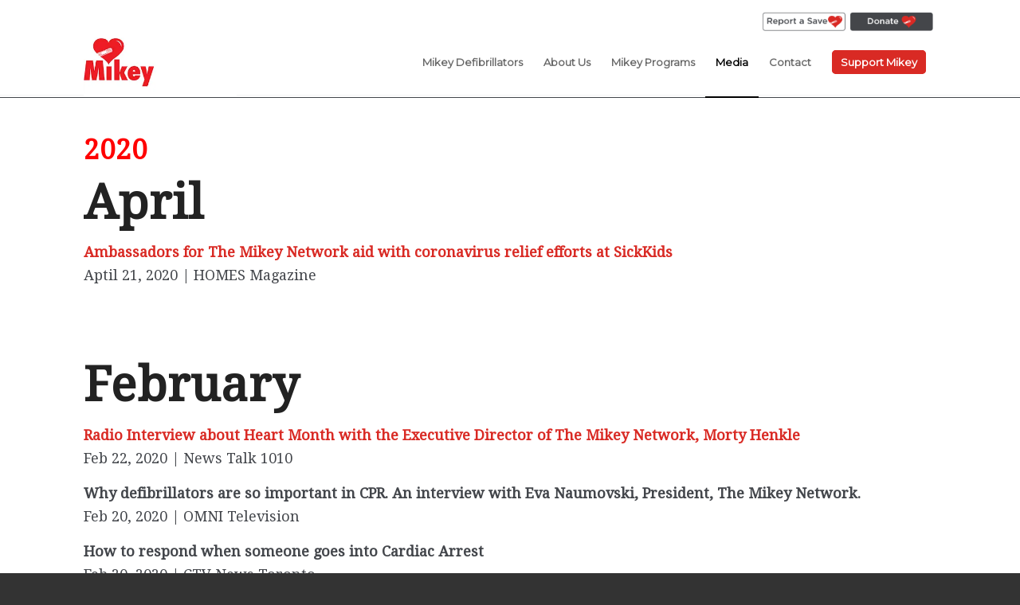

--- FILE ---
content_type: text/html; charset=UTF-8
request_url: https://mikeynetwork.com/newsroom/
body_size: 87253
content:
<!DOCTYPE html>
<html lang="en-US" xmlns:og="http://ogp.me/ns#" class="html_stretched responsive av-preloader-disabled  html_header_top html_logo_left html_main_nav_header html_menu_right html_slim html_header_sticky html_header_shrinking html_header_topbar_active html_mobile_menu_phone html_header_searchicon_disabled html_content_align_center html_header_unstick_top_disabled html_header_stretch_disabled html_elegant-blog html_modern-blog html_av-overlay-side html_av-overlay-side-classic html_av-submenu-noclone html_entry_id_4156 av-cookies-no-cookie-consent av-no-preview av-default-lightbox html_text_menu_active av-mobile-menu-switch-default">
<head>
<meta charset="UTF-8" />
<meta name="robots" content="index, follow" />


<!-- mobile setting -->
<meta name="viewport" content="width=device-width, initial-scale=1">

<!-- Scripts/CSS and wp_head hook -->
<title>Newsroom &#8211; The Mikey Network</title>
<meta name='robots' content='max-image-preview:large' />
<link rel='dns-prefetch' href='//widgetlogic.org' />
<link rel='dns-prefetch' href='//stats.wp.com' />
<link rel='dns-prefetch' href='//v0.wordpress.com' />
<link rel='dns-prefetch' href='//widgets.wp.com' />
<link rel='dns-prefetch' href='//s0.wp.com' />
<link rel='dns-prefetch' href='//0.gravatar.com' />
<link rel='dns-prefetch' href='//1.gravatar.com' />
<link rel='dns-prefetch' href='//2.gravatar.com' />
<link rel='dns-prefetch' href='//i0.wp.com' />
<link rel="alternate" type="application/rss+xml" title="The Mikey Network &raquo; Feed" href="https://mikeynetwork.com/feed/" />
<link rel="alternate" type="application/rss+xml" title="The Mikey Network &raquo; Comments Feed" href="https://mikeynetwork.com/comments/feed/" />
<link rel="alternate" type="application/rss+xml" title="The Mikey Network &raquo; Newsroom Comments Feed" href="https://mikeynetwork.com/newsroom/feed/" />

<!-- google webfont font replacement -->

			<script type='text/javascript'>

				(function() {

					/*	check if webfonts are disabled by user setting via cookie - or user must opt in.	*/
					var html = document.getElementsByTagName('html')[0];
					var cookie_check = html.className.indexOf('av-cookies-needs-opt-in') >= 0 || html.className.indexOf('av-cookies-can-opt-out') >= 0;
					var allow_continue = true;
					var silent_accept_cookie = html.className.indexOf('av-cookies-user-silent-accept') >= 0;

					if( cookie_check && ! silent_accept_cookie )
					{
						if( ! document.cookie.match(/aviaCookieConsent/) || html.className.indexOf('av-cookies-session-refused') >= 0 )
						{
							allow_continue = false;
						}
						else
						{
							if( ! document.cookie.match(/aviaPrivacyRefuseCookiesHideBar/) )
							{
								allow_continue = false;
							}
							else if( ! document.cookie.match(/aviaPrivacyEssentialCookiesEnabled/) )
							{
								allow_continue = false;
							}
							else if( document.cookie.match(/aviaPrivacyGoogleWebfontsDisabled/) )
							{
								allow_continue = false;
							}
						}
					}

					if( allow_continue )
					{
						var f = document.createElement('link');

						f.type 	= 'text/css';
						f.rel 	= 'stylesheet';
						f.href 	= 'https://fonts.googleapis.com/css?family=Droid+Serif%7CMontserrat&display=auto';
						f.id 	= 'avia-google-webfont';

						document.getElementsByTagName('head')[0].appendChild(f);
					}
				})();

			</script>
			<script type="text/javascript">
window._wpemojiSettings = {"baseUrl":"https:\/\/s.w.org\/images\/core\/emoji\/14.0.0\/72x72\/","ext":".png","svgUrl":"https:\/\/s.w.org\/images\/core\/emoji\/14.0.0\/svg\/","svgExt":".svg","source":{"concatemoji":"https:\/\/mikeynetwork.com\/wp-includes\/js\/wp-emoji-release.min.js?ver=6.2.8"}};
/*! This file is auto-generated */
!function(e,a,t){var n,r,o,i=a.createElement("canvas"),p=i.getContext&&i.getContext("2d");function s(e,t){p.clearRect(0,0,i.width,i.height),p.fillText(e,0,0);e=i.toDataURL();return p.clearRect(0,0,i.width,i.height),p.fillText(t,0,0),e===i.toDataURL()}function c(e){var t=a.createElement("script");t.src=e,t.defer=t.type="text/javascript",a.getElementsByTagName("head")[0].appendChild(t)}for(o=Array("flag","emoji"),t.supports={everything:!0,everythingExceptFlag:!0},r=0;r<o.length;r++)t.supports[o[r]]=function(e){if(p&&p.fillText)switch(p.textBaseline="top",p.font="600 32px Arial",e){case"flag":return s("\ud83c\udff3\ufe0f\u200d\u26a7\ufe0f","\ud83c\udff3\ufe0f\u200b\u26a7\ufe0f")?!1:!s("\ud83c\uddfa\ud83c\uddf3","\ud83c\uddfa\u200b\ud83c\uddf3")&&!s("\ud83c\udff4\udb40\udc67\udb40\udc62\udb40\udc65\udb40\udc6e\udb40\udc67\udb40\udc7f","\ud83c\udff4\u200b\udb40\udc67\u200b\udb40\udc62\u200b\udb40\udc65\u200b\udb40\udc6e\u200b\udb40\udc67\u200b\udb40\udc7f");case"emoji":return!s("\ud83e\udef1\ud83c\udffb\u200d\ud83e\udef2\ud83c\udfff","\ud83e\udef1\ud83c\udffb\u200b\ud83e\udef2\ud83c\udfff")}return!1}(o[r]),t.supports.everything=t.supports.everything&&t.supports[o[r]],"flag"!==o[r]&&(t.supports.everythingExceptFlag=t.supports.everythingExceptFlag&&t.supports[o[r]]);t.supports.everythingExceptFlag=t.supports.everythingExceptFlag&&!t.supports.flag,t.DOMReady=!1,t.readyCallback=function(){t.DOMReady=!0},t.supports.everything||(n=function(){t.readyCallback()},a.addEventListener?(a.addEventListener("DOMContentLoaded",n,!1),e.addEventListener("load",n,!1)):(e.attachEvent("onload",n),a.attachEvent("onreadystatechange",function(){"complete"===a.readyState&&t.readyCallback()})),(e=t.source||{}).concatemoji?c(e.concatemoji):e.wpemoji&&e.twemoji&&(c(e.twemoji),c(e.wpemoji)))}(window,document,window._wpemojiSettings);
</script>
<style type="text/css">
img.wp-smiley,
img.emoji {
	display: inline !important;
	border: none !important;
	box-shadow: none !important;
	height: 1em !important;
	width: 1em !important;
	margin: 0 0.07em !important;
	vertical-align: -0.1em !important;
	background: none !important;
	padding: 0 !important;
}
</style>
	<link rel='stylesheet' id='avia-grid-css' href='https://mikeynetwork.com/wp-content/themes/enfold/css/grid.css?ver=5.6.3' type='text/css' media='all' />
<link rel='stylesheet' id='avia-base-css' href='https://mikeynetwork.com/wp-content/themes/enfold/css/base.css?ver=5.6.3' type='text/css' media='all' />
<link rel='stylesheet' id='avia-layout-css' href='https://mikeynetwork.com/wp-content/themes/enfold/css/layout.css?ver=5.6.3' type='text/css' media='all' />
<link rel='stylesheet' id='avia-module-blog-css' href='https://mikeynetwork.com/wp-content/themes/enfold/config-templatebuilder/avia-shortcodes/blog/blog.css?ver=5.6.3' type='text/css' media='all' />
<link rel='stylesheet' id='avia-module-postslider-css' href='https://mikeynetwork.com/wp-content/themes/enfold/config-templatebuilder/avia-shortcodes/postslider/postslider.css?ver=5.6.3' type='text/css' media='all' />
<link rel='stylesheet' id='avia-module-button-css' href='https://mikeynetwork.com/wp-content/themes/enfold/config-templatebuilder/avia-shortcodes/buttons/buttons.css?ver=5.6.3' type='text/css' media='all' />
<link rel='stylesheet' id='avia-module-comments-css' href='https://mikeynetwork.com/wp-content/themes/enfold/config-templatebuilder/avia-shortcodes/comments/comments.css?ver=5.6.3' type='text/css' media='all' />
<link rel='stylesheet' id='avia-module-slideshow-css' href='https://mikeynetwork.com/wp-content/themes/enfold/config-templatebuilder/avia-shortcodes/slideshow/slideshow.css?ver=5.6.3' type='text/css' media='all' />
<link rel='stylesheet' id='avia-module-gallery-css' href='https://mikeynetwork.com/wp-content/themes/enfold/config-templatebuilder/avia-shortcodes/gallery/gallery.css?ver=5.6.3' type='text/css' media='all' />
<link rel='stylesheet' id='avia-module-gridrow-css' href='https://mikeynetwork.com/wp-content/themes/enfold/config-templatebuilder/avia-shortcodes/grid_row/grid_row.css?ver=5.6.3' type='text/css' media='all' />
<link rel='stylesheet' id='avia-module-heading-css' href='https://mikeynetwork.com/wp-content/themes/enfold/config-templatebuilder/avia-shortcodes/heading/heading.css?ver=5.6.3' type='text/css' media='all' />
<link rel='stylesheet' id='avia-module-image-css' href='https://mikeynetwork.com/wp-content/themes/enfold/config-templatebuilder/avia-shortcodes/image/image.css?ver=5.6.3' type='text/css' media='all' />
<link rel='stylesheet' id='avia-module-numbers-css' href='https://mikeynetwork.com/wp-content/themes/enfold/config-templatebuilder/avia-shortcodes/numbers/numbers.css?ver=5.6.3' type='text/css' media='all' />
<link rel='stylesheet' id='avia-module-social-css' href='https://mikeynetwork.com/wp-content/themes/enfold/config-templatebuilder/avia-shortcodes/social_share/social_share.css?ver=5.6.3' type='text/css' media='all' />
<link rel='stylesheet' id='avia-module-tabs-css' href='https://mikeynetwork.com/wp-content/themes/enfold/config-templatebuilder/avia-shortcodes/tabs/tabs.css?ver=5.6.3' type='text/css' media='all' />
<link rel='stylesheet' id='avia-module-testimonials-css' href='https://mikeynetwork.com/wp-content/themes/enfold/config-templatebuilder/avia-shortcodes/testimonials/testimonials.css?ver=5.6.3' type='text/css' media='all' />
<link rel='stylesheet' id='avia-module-video-css' href='https://mikeynetwork.com/wp-content/themes/enfold/config-templatebuilder/avia-shortcodes/video/video.css?ver=5.6.3' type='text/css' media='all' />
<link rel='stylesheet' id='wp-block-library-css' href='https://mikeynetwork.com/wp-includes/css/dist/block-library/style.min.css?ver=6.2.8' type='text/css' media='all' />
<style id='wp-block-library-inline-css' type='text/css'>
.has-text-align-justify{text-align:justify;}
</style>
<link rel='stylesheet' id='block-widget-css' href='https://mikeynetwork.com/wp-content/plugins/widget-logic/block_widget/css/widget.css?ver=1725529798' type='text/css' media='all' />
<style id='global-styles-inline-css' type='text/css'>
body{--wp--preset--color--black: #000000;--wp--preset--color--cyan-bluish-gray: #abb8c3;--wp--preset--color--white: #ffffff;--wp--preset--color--pale-pink: #f78da7;--wp--preset--color--vivid-red: #cf2e2e;--wp--preset--color--luminous-vivid-orange: #ff6900;--wp--preset--color--luminous-vivid-amber: #fcb900;--wp--preset--color--light-green-cyan: #7bdcb5;--wp--preset--color--vivid-green-cyan: #00d084;--wp--preset--color--pale-cyan-blue: #8ed1fc;--wp--preset--color--vivid-cyan-blue: #0693e3;--wp--preset--color--vivid-purple: #9b51e0;--wp--preset--color--metallic-red: #b02b2c;--wp--preset--color--maximum-yellow-red: #edae44;--wp--preset--color--yellow-sun: #eeee22;--wp--preset--color--palm-leaf: #83a846;--wp--preset--color--aero: #7bb0e7;--wp--preset--color--old-lavender: #745f7e;--wp--preset--color--steel-teal: #5f8789;--wp--preset--color--raspberry-pink: #d65799;--wp--preset--color--medium-turquoise: #4ecac2;--wp--preset--gradient--vivid-cyan-blue-to-vivid-purple: linear-gradient(135deg,rgba(6,147,227,1) 0%,rgb(155,81,224) 100%);--wp--preset--gradient--light-green-cyan-to-vivid-green-cyan: linear-gradient(135deg,rgb(122,220,180) 0%,rgb(0,208,130) 100%);--wp--preset--gradient--luminous-vivid-amber-to-luminous-vivid-orange: linear-gradient(135deg,rgba(252,185,0,1) 0%,rgba(255,105,0,1) 100%);--wp--preset--gradient--luminous-vivid-orange-to-vivid-red: linear-gradient(135deg,rgba(255,105,0,1) 0%,rgb(207,46,46) 100%);--wp--preset--gradient--very-light-gray-to-cyan-bluish-gray: linear-gradient(135deg,rgb(238,238,238) 0%,rgb(169,184,195) 100%);--wp--preset--gradient--cool-to-warm-spectrum: linear-gradient(135deg,rgb(74,234,220) 0%,rgb(151,120,209) 20%,rgb(207,42,186) 40%,rgb(238,44,130) 60%,rgb(251,105,98) 80%,rgb(254,248,76) 100%);--wp--preset--gradient--blush-light-purple: linear-gradient(135deg,rgb(255,206,236) 0%,rgb(152,150,240) 100%);--wp--preset--gradient--blush-bordeaux: linear-gradient(135deg,rgb(254,205,165) 0%,rgb(254,45,45) 50%,rgb(107,0,62) 100%);--wp--preset--gradient--luminous-dusk: linear-gradient(135deg,rgb(255,203,112) 0%,rgb(199,81,192) 50%,rgb(65,88,208) 100%);--wp--preset--gradient--pale-ocean: linear-gradient(135deg,rgb(255,245,203) 0%,rgb(182,227,212) 50%,rgb(51,167,181) 100%);--wp--preset--gradient--electric-grass: linear-gradient(135deg,rgb(202,248,128) 0%,rgb(113,206,126) 100%);--wp--preset--gradient--midnight: linear-gradient(135deg,rgb(2,3,129) 0%,rgb(40,116,252) 100%);--wp--preset--duotone--dark-grayscale: url('#wp-duotone-dark-grayscale');--wp--preset--duotone--grayscale: url('#wp-duotone-grayscale');--wp--preset--duotone--purple-yellow: url('#wp-duotone-purple-yellow');--wp--preset--duotone--blue-red: url('#wp-duotone-blue-red');--wp--preset--duotone--midnight: url('#wp-duotone-midnight');--wp--preset--duotone--magenta-yellow: url('#wp-duotone-magenta-yellow');--wp--preset--duotone--purple-green: url('#wp-duotone-purple-green');--wp--preset--duotone--blue-orange: url('#wp-duotone-blue-orange');--wp--preset--font-size--small: 1rem;--wp--preset--font-size--medium: 1.125rem;--wp--preset--font-size--large: 1.75rem;--wp--preset--font-size--x-large: clamp(1.75rem, 3vw, 2.25rem);--wp--preset--spacing--20: 0.44rem;--wp--preset--spacing--30: 0.67rem;--wp--preset--spacing--40: 1rem;--wp--preset--spacing--50: 1.5rem;--wp--preset--spacing--60: 2.25rem;--wp--preset--spacing--70: 3.38rem;--wp--preset--spacing--80: 5.06rem;--wp--preset--shadow--natural: 6px 6px 9px rgba(0, 0, 0, 0.2);--wp--preset--shadow--deep: 12px 12px 50px rgba(0, 0, 0, 0.4);--wp--preset--shadow--sharp: 6px 6px 0px rgba(0, 0, 0, 0.2);--wp--preset--shadow--outlined: 6px 6px 0px -3px rgba(255, 255, 255, 1), 6px 6px rgba(0, 0, 0, 1);--wp--preset--shadow--crisp: 6px 6px 0px rgba(0, 0, 0, 1);}body { margin: 0;--wp--style--global--content-size: 800px;--wp--style--global--wide-size: 1130px; }.wp-site-blocks > .alignleft { float: left; margin-right: 2em; }.wp-site-blocks > .alignright { float: right; margin-left: 2em; }.wp-site-blocks > .aligncenter { justify-content: center; margin-left: auto; margin-right: auto; }:where(.is-layout-flex){gap: 0.5em;}body .is-layout-flow > .alignleft{float: left;margin-inline-start: 0;margin-inline-end: 2em;}body .is-layout-flow > .alignright{float: right;margin-inline-start: 2em;margin-inline-end: 0;}body .is-layout-flow > .aligncenter{margin-left: auto !important;margin-right: auto !important;}body .is-layout-constrained > .alignleft{float: left;margin-inline-start: 0;margin-inline-end: 2em;}body .is-layout-constrained > .alignright{float: right;margin-inline-start: 2em;margin-inline-end: 0;}body .is-layout-constrained > .aligncenter{margin-left: auto !important;margin-right: auto !important;}body .is-layout-constrained > :where(:not(.alignleft):not(.alignright):not(.alignfull)){max-width: var(--wp--style--global--content-size);margin-left: auto !important;margin-right: auto !important;}body .is-layout-constrained > .alignwide{max-width: var(--wp--style--global--wide-size);}body .is-layout-flex{display: flex;}body .is-layout-flex{flex-wrap: wrap;align-items: center;}body .is-layout-flex > *{margin: 0;}body{padding-top: 0px;padding-right: 0px;padding-bottom: 0px;padding-left: 0px;}a:where(:not(.wp-element-button)){text-decoration: underline;}.wp-element-button, .wp-block-button__link{background-color: #32373c;border-width: 0;color: #fff;font-family: inherit;font-size: inherit;line-height: inherit;padding: calc(0.667em + 2px) calc(1.333em + 2px);text-decoration: none;}.has-black-color{color: var(--wp--preset--color--black) !important;}.has-cyan-bluish-gray-color{color: var(--wp--preset--color--cyan-bluish-gray) !important;}.has-white-color{color: var(--wp--preset--color--white) !important;}.has-pale-pink-color{color: var(--wp--preset--color--pale-pink) !important;}.has-vivid-red-color{color: var(--wp--preset--color--vivid-red) !important;}.has-luminous-vivid-orange-color{color: var(--wp--preset--color--luminous-vivid-orange) !important;}.has-luminous-vivid-amber-color{color: var(--wp--preset--color--luminous-vivid-amber) !important;}.has-light-green-cyan-color{color: var(--wp--preset--color--light-green-cyan) !important;}.has-vivid-green-cyan-color{color: var(--wp--preset--color--vivid-green-cyan) !important;}.has-pale-cyan-blue-color{color: var(--wp--preset--color--pale-cyan-blue) !important;}.has-vivid-cyan-blue-color{color: var(--wp--preset--color--vivid-cyan-blue) !important;}.has-vivid-purple-color{color: var(--wp--preset--color--vivid-purple) !important;}.has-metallic-red-color{color: var(--wp--preset--color--metallic-red) !important;}.has-maximum-yellow-red-color{color: var(--wp--preset--color--maximum-yellow-red) !important;}.has-yellow-sun-color{color: var(--wp--preset--color--yellow-sun) !important;}.has-palm-leaf-color{color: var(--wp--preset--color--palm-leaf) !important;}.has-aero-color{color: var(--wp--preset--color--aero) !important;}.has-old-lavender-color{color: var(--wp--preset--color--old-lavender) !important;}.has-steel-teal-color{color: var(--wp--preset--color--steel-teal) !important;}.has-raspberry-pink-color{color: var(--wp--preset--color--raspberry-pink) !important;}.has-medium-turquoise-color{color: var(--wp--preset--color--medium-turquoise) !important;}.has-black-background-color{background-color: var(--wp--preset--color--black) !important;}.has-cyan-bluish-gray-background-color{background-color: var(--wp--preset--color--cyan-bluish-gray) !important;}.has-white-background-color{background-color: var(--wp--preset--color--white) !important;}.has-pale-pink-background-color{background-color: var(--wp--preset--color--pale-pink) !important;}.has-vivid-red-background-color{background-color: var(--wp--preset--color--vivid-red) !important;}.has-luminous-vivid-orange-background-color{background-color: var(--wp--preset--color--luminous-vivid-orange) !important;}.has-luminous-vivid-amber-background-color{background-color: var(--wp--preset--color--luminous-vivid-amber) !important;}.has-light-green-cyan-background-color{background-color: var(--wp--preset--color--light-green-cyan) !important;}.has-vivid-green-cyan-background-color{background-color: var(--wp--preset--color--vivid-green-cyan) !important;}.has-pale-cyan-blue-background-color{background-color: var(--wp--preset--color--pale-cyan-blue) !important;}.has-vivid-cyan-blue-background-color{background-color: var(--wp--preset--color--vivid-cyan-blue) !important;}.has-vivid-purple-background-color{background-color: var(--wp--preset--color--vivid-purple) !important;}.has-metallic-red-background-color{background-color: var(--wp--preset--color--metallic-red) !important;}.has-maximum-yellow-red-background-color{background-color: var(--wp--preset--color--maximum-yellow-red) !important;}.has-yellow-sun-background-color{background-color: var(--wp--preset--color--yellow-sun) !important;}.has-palm-leaf-background-color{background-color: var(--wp--preset--color--palm-leaf) !important;}.has-aero-background-color{background-color: var(--wp--preset--color--aero) !important;}.has-old-lavender-background-color{background-color: var(--wp--preset--color--old-lavender) !important;}.has-steel-teal-background-color{background-color: var(--wp--preset--color--steel-teal) !important;}.has-raspberry-pink-background-color{background-color: var(--wp--preset--color--raspberry-pink) !important;}.has-medium-turquoise-background-color{background-color: var(--wp--preset--color--medium-turquoise) !important;}.has-black-border-color{border-color: var(--wp--preset--color--black) !important;}.has-cyan-bluish-gray-border-color{border-color: var(--wp--preset--color--cyan-bluish-gray) !important;}.has-white-border-color{border-color: var(--wp--preset--color--white) !important;}.has-pale-pink-border-color{border-color: var(--wp--preset--color--pale-pink) !important;}.has-vivid-red-border-color{border-color: var(--wp--preset--color--vivid-red) !important;}.has-luminous-vivid-orange-border-color{border-color: var(--wp--preset--color--luminous-vivid-orange) !important;}.has-luminous-vivid-amber-border-color{border-color: var(--wp--preset--color--luminous-vivid-amber) !important;}.has-light-green-cyan-border-color{border-color: var(--wp--preset--color--light-green-cyan) !important;}.has-vivid-green-cyan-border-color{border-color: var(--wp--preset--color--vivid-green-cyan) !important;}.has-pale-cyan-blue-border-color{border-color: var(--wp--preset--color--pale-cyan-blue) !important;}.has-vivid-cyan-blue-border-color{border-color: var(--wp--preset--color--vivid-cyan-blue) !important;}.has-vivid-purple-border-color{border-color: var(--wp--preset--color--vivid-purple) !important;}.has-metallic-red-border-color{border-color: var(--wp--preset--color--metallic-red) !important;}.has-maximum-yellow-red-border-color{border-color: var(--wp--preset--color--maximum-yellow-red) !important;}.has-yellow-sun-border-color{border-color: var(--wp--preset--color--yellow-sun) !important;}.has-palm-leaf-border-color{border-color: var(--wp--preset--color--palm-leaf) !important;}.has-aero-border-color{border-color: var(--wp--preset--color--aero) !important;}.has-old-lavender-border-color{border-color: var(--wp--preset--color--old-lavender) !important;}.has-steel-teal-border-color{border-color: var(--wp--preset--color--steel-teal) !important;}.has-raspberry-pink-border-color{border-color: var(--wp--preset--color--raspberry-pink) !important;}.has-medium-turquoise-border-color{border-color: var(--wp--preset--color--medium-turquoise) !important;}.has-vivid-cyan-blue-to-vivid-purple-gradient-background{background: var(--wp--preset--gradient--vivid-cyan-blue-to-vivid-purple) !important;}.has-light-green-cyan-to-vivid-green-cyan-gradient-background{background: var(--wp--preset--gradient--light-green-cyan-to-vivid-green-cyan) !important;}.has-luminous-vivid-amber-to-luminous-vivid-orange-gradient-background{background: var(--wp--preset--gradient--luminous-vivid-amber-to-luminous-vivid-orange) !important;}.has-luminous-vivid-orange-to-vivid-red-gradient-background{background: var(--wp--preset--gradient--luminous-vivid-orange-to-vivid-red) !important;}.has-very-light-gray-to-cyan-bluish-gray-gradient-background{background: var(--wp--preset--gradient--very-light-gray-to-cyan-bluish-gray) !important;}.has-cool-to-warm-spectrum-gradient-background{background: var(--wp--preset--gradient--cool-to-warm-spectrum) !important;}.has-blush-light-purple-gradient-background{background: var(--wp--preset--gradient--blush-light-purple) !important;}.has-blush-bordeaux-gradient-background{background: var(--wp--preset--gradient--blush-bordeaux) !important;}.has-luminous-dusk-gradient-background{background: var(--wp--preset--gradient--luminous-dusk) !important;}.has-pale-ocean-gradient-background{background: var(--wp--preset--gradient--pale-ocean) !important;}.has-electric-grass-gradient-background{background: var(--wp--preset--gradient--electric-grass) !important;}.has-midnight-gradient-background{background: var(--wp--preset--gradient--midnight) !important;}.has-small-font-size{font-size: var(--wp--preset--font-size--small) !important;}.has-medium-font-size{font-size: var(--wp--preset--font-size--medium) !important;}.has-large-font-size{font-size: var(--wp--preset--font-size--large) !important;}.has-x-large-font-size{font-size: var(--wp--preset--font-size--x-large) !important;}
.wp-block-navigation a:where(:not(.wp-element-button)){color: inherit;}
:where(.wp-block-columns.is-layout-flex){gap: 2em;}
.wp-block-pullquote{font-size: 1.5em;line-height: 1.6;}
</style>
<link rel='stylesheet' id='avia-scs-css' href='https://mikeynetwork.com/wp-content/themes/enfold/css/shortcodes.css?ver=5.6.3' type='text/css' media='all' />
<link rel='stylesheet' id='avia-fold-unfold-css' href='https://mikeynetwork.com/wp-content/themes/enfold/css/avia-snippet-fold-unfold.css?ver=5.6.3' type='text/css' media='all' />
<link rel='stylesheet' id='avia-popup-css-css' href='https://mikeynetwork.com/wp-content/themes/enfold/js/aviapopup/magnific-popup.min.css?ver=5.6.3' type='text/css' media='screen' />
<link rel='stylesheet' id='avia-lightbox-css' href='https://mikeynetwork.com/wp-content/themes/enfold/css/avia-snippet-lightbox.css?ver=5.6.3' type='text/css' media='screen' />
<link rel='stylesheet' id='avia-widget-css-css' href='https://mikeynetwork.com/wp-content/themes/enfold/css/avia-snippet-widget.css?ver=5.6.3' type='text/css' media='screen' />
<link rel='stylesheet' id='avia-dynamic-css' href='https://mikeynetwork.com/wp-content/uploads/dynamic_avia/mikey112021.css?ver=682de9a831b4c' type='text/css' media='all' />
<link rel='stylesheet' id='avia-custom-css' href='https://mikeynetwork.com/wp-content/themes/enfold/css/custom.css?ver=5.6.3' type='text/css' media='all' />
<link rel='stylesheet' id='avia-style-css' href='https://mikeynetwork.com/wp-content/themes/mikey-2021/style.css?ver=5.6.3' type='text/css' media='all' />
<style id='akismet-widget-style-inline-css' type='text/css'>

			.a-stats {
				--akismet-color-mid-green: #357b49;
				--akismet-color-white: #fff;
				--akismet-color-light-grey: #f6f7f7;

				max-width: 350px;
				width: auto;
			}

			.a-stats * {
				all: unset;
				box-sizing: border-box;
			}

			.a-stats strong {
				font-weight: 600;
			}

			.a-stats a.a-stats__link,
			.a-stats a.a-stats__link:visited,
			.a-stats a.a-stats__link:active {
				background: var(--akismet-color-mid-green);
				border: none;
				box-shadow: none;
				border-radius: 8px;
				color: var(--akismet-color-white);
				cursor: pointer;
				display: block;
				font-family: -apple-system, BlinkMacSystemFont, 'Segoe UI', 'Roboto', 'Oxygen-Sans', 'Ubuntu', 'Cantarell', 'Helvetica Neue', sans-serif;
				font-weight: 500;
				padding: 12px;
				text-align: center;
				text-decoration: none;
				transition: all 0.2s ease;
			}

			/* Extra specificity to deal with TwentyTwentyOne focus style */
			.widget .a-stats a.a-stats__link:focus {
				background: var(--akismet-color-mid-green);
				color: var(--akismet-color-white);
				text-decoration: none;
			}

			.a-stats a.a-stats__link:hover {
				filter: brightness(110%);
				box-shadow: 0 4px 12px rgba(0, 0, 0, 0.06), 0 0 2px rgba(0, 0, 0, 0.16);
			}

			.a-stats .count {
				color: var(--akismet-color-white);
				display: block;
				font-size: 1.5em;
				line-height: 1.4;
				padding: 0 13px;
				white-space: nowrap;
			}
		
</style>
<link rel='stylesheet' id='tablepress-default-css' href='https://mikeynetwork.com/wp-content/tablepress-combined.min.css?ver=32' type='text/css' media='all' />
<link rel='stylesheet' id='avia-gravity-css' href='https://mikeynetwork.com/wp-content/themes/enfold/config-gravityforms/gravity-mod.css?ver=5.6.3' type='text/css' media='screen' />
<link rel='stylesheet' id='jetpack_css-css' href='https://mikeynetwork.com/wp-content/plugins/jetpack/css/jetpack.css?ver=12.8.2' type='text/css' media='all' />
<script type='text/javascript' src='https://mikeynetwork.com/wp-includes/js/jquery/jquery.min.js?ver=3.6.4' id='jquery-core-js'></script>
<script type='text/javascript' src='https://mikeynetwork.com/wp-includes/js/jquery/jquery-migrate.min.js?ver=3.4.0' id='jquery-migrate-js'></script>
<script type='text/javascript' src='https://mikeynetwork.com/wp-content/themes/enfold/js/avia-js.js?ver=5.6.3' id='avia-js-js'></script>
<script type='text/javascript' src='https://mikeynetwork.com/wp-content/themes/enfold/js/avia-compat.js?ver=5.6.3' id='avia-compat-js'></script>
<link rel="https://api.w.org/" href="https://mikeynetwork.com/wp-json/" /><link rel="alternate" type="application/json" href="https://mikeynetwork.com/wp-json/wp/v2/pages/4156" /><link rel="EditURI" type="application/rsd+xml" title="RSD" href="https://mikeynetwork.com/xmlrpc.php?rsd" />
<link rel="wlwmanifest" type="application/wlwmanifest+xml" href="https://mikeynetwork.com/wp-includes/wlwmanifest.xml" />
<meta name="generator" content="WordPress 6.2.8" />
<link rel="canonical" href="https://mikeynetwork.com/newsroom/" />
<link rel='shortlink' href='https://wp.me/P99NUi-152' />
<link rel="alternate" type="application/json+oembed" href="https://mikeynetwork.com/wp-json/oembed/1.0/embed?url=https%3A%2F%2Fmikeynetwork.com%2Fnewsroom%2F" />
<link rel="alternate" type="text/xml+oembed" href="https://mikeynetwork.com/wp-json/oembed/1.0/embed?url=https%3A%2F%2Fmikeynetwork.com%2Fnewsroom%2F&#038;format=xml" />
	<style>img#wpstats{display:none}</style>
		<link rel="profile" href="http://gmpg.org/xfn/11" />
<link rel="alternate" type="application/rss+xml" title="The Mikey Network RSS2 Feed" href="https://mikeynetwork.com/feed/" />
<link rel="pingback" href="https://mikeynetwork.com/xmlrpc.php" />
<!--[if lt IE 9]><script src="https://mikeynetwork.com/wp-content/themes/enfold/js/html5shiv.js"></script><![endif]-->
<link rel="icon" href="https://mikeynetwork.com/wp-content/uploads/2012/05/Mikey-Logo-square.png" type="image/png">
<meta property="og:title" content="Newsroom" />
<meta property="og:site_name" content="The Mikey Network" />
<meta property="og:description" content="2020 April Ambassadors for The Mikey Network aid with coronavirus relief efforts at SickKids Aptil 21, 2020 | HOMES Magazine February Radio Interview about Heart Month with the Executive Director of The Mikey Network, Morty Henkle Feb 22, 2020 | News T..." />
<meta property="og:type" content="article" />
<meta property="og:url" content="https://mikeynetwork.com/newsroom/" />
<meta property="og:image" content="https://mikeynetwork.com/wp-content/uploads/2014/02/mikey-logo.jpg" />

<!-- Jetpack Open Graph Tags -->
<meta property="og:type" content="article" />
<meta property="og:title" content="Newsroom" />
<meta property="og:url" content="https://mikeynetwork.com/newsroom/" />
<meta property="og:description" content="2020 April Ambassadors for The Mikey Network aid with coronavirus relief efforts at SickKids Aptil 21, 2020 | HOMES Magazine February Radio Interview about Heart Month with the Executive Director o…" />
<meta property="article:published_time" content="2014-06-12T16:44:36+00:00" />
<meta property="article:modified_time" content="2021-11-08T22:09:47+00:00" />
<meta property="og:site_name" content="The Mikey Network" />
<meta property="og:image" content="https://s0.wp.com/i/blank.jpg" />
<meta property="og:image:alt" content="" />
<meta property="og:locale" content="en_US" />
<meta name="twitter:text:title" content="Newsroom" />
<meta name="twitter:card" content="summary" />

<!-- End Jetpack Open Graph Tags -->
<style type="text/css" id="wp-custom-css">div#homepagebannerid {
    height: auto;
    min-height: 100vh !important;
    background-position: top !important;
    background-size: cover !important;
}

@media (min-width: 990px) and (max-width: 1367px) {
.avia-section.av-m3q7jz5j-813ff6432ef2da70f413276696d98324{
	
	background-position: 37% 0%;
	}
}

.hero-full-bg {
  background-size: cover !important;
  background-repeat: no-repeat !important;
  background-position: center center !important;
  width: 100vw;
  margin-left: calc(-50vw + 50%);
  padding: 100px 0;
}</style><style type="text/css">
		@font-face {font-family: 'entypo-fontello'; font-weight: normal; font-style: normal; font-display: auto;
		src: url('https://mikeynetwork.com/wp-content/themes/enfold/config-templatebuilder/avia-template-builder/assets/fonts/entypo-fontello.woff2') format('woff2'),
		url('https://mikeynetwork.com/wp-content/themes/enfold/config-templatebuilder/avia-template-builder/assets/fonts/entypo-fontello.woff') format('woff'),
		url('https://mikeynetwork.com/wp-content/themes/enfold/config-templatebuilder/avia-template-builder/assets/fonts/entypo-fontello.ttf') format('truetype'),
		url('https://mikeynetwork.com/wp-content/themes/enfold/config-templatebuilder/avia-template-builder/assets/fonts/entypo-fontello.svg#entypo-fontello') format('svg'),
		url('https://mikeynetwork.com/wp-content/themes/enfold/config-templatebuilder/avia-template-builder/assets/fonts/entypo-fontello.eot'),
		url('https://mikeynetwork.com/wp-content/themes/enfold/config-templatebuilder/avia-template-builder/assets/fonts/entypo-fontello.eot?#iefix') format('embedded-opentype');
		} #top .avia-font-entypo-fontello, body .avia-font-entypo-fontello, html body [data-av_iconfont='entypo-fontello']:before{ font-family: 'entypo-fontello'; }
		</style>

<!--
Debugging Info for Theme support: 

Theme: Enfold
Version: 5.6.3
Installed: enfold
AviaFramework Version: 5.6
AviaBuilder Version: 5.3
aviaElementManager Version: 1.0.1
- - - - - - - - - - -
ChildTheme: Mikey112021
ChildTheme Version: 1.0
ChildTheme Installed: enfold

- - - - - - - - - - -
ML:192-PU:87-PLA:11
WP:6.2.8
Compress: CSS:disabled - JS:disabled
Updates: disabled
PLAu:10
-->
</head>

<body id="top" class="page-template-default page page-id-4156 stretched rtl_columns av-curtain-numeric droid_serif  avia-responsive-images-support" itemscope="itemscope" itemtype="https://schema.org/WebPage" >

	<svg xmlns="http://www.w3.org/2000/svg" viewBox="0 0 0 0" width="0" height="0" focusable="false" role="none" style="visibility: hidden; position: absolute; left: -9999px; overflow: hidden;" ><defs><filter id="wp-duotone-dark-grayscale"><feColorMatrix color-interpolation-filters="sRGB" type="matrix" values=" .299 .587 .114 0 0 .299 .587 .114 0 0 .299 .587 .114 0 0 .299 .587 .114 0 0 " /><feComponentTransfer color-interpolation-filters="sRGB" ><feFuncR type="table" tableValues="0 0.498039215686" /><feFuncG type="table" tableValues="0 0.498039215686" /><feFuncB type="table" tableValues="0 0.498039215686" /><feFuncA type="table" tableValues="1 1" /></feComponentTransfer><feComposite in2="SourceGraphic" operator="in" /></filter></defs></svg><svg xmlns="http://www.w3.org/2000/svg" viewBox="0 0 0 0" width="0" height="0" focusable="false" role="none" style="visibility: hidden; position: absolute; left: -9999px; overflow: hidden;" ><defs><filter id="wp-duotone-grayscale"><feColorMatrix color-interpolation-filters="sRGB" type="matrix" values=" .299 .587 .114 0 0 .299 .587 .114 0 0 .299 .587 .114 0 0 .299 .587 .114 0 0 " /><feComponentTransfer color-interpolation-filters="sRGB" ><feFuncR type="table" tableValues="0 1" /><feFuncG type="table" tableValues="0 1" /><feFuncB type="table" tableValues="0 1" /><feFuncA type="table" tableValues="1 1" /></feComponentTransfer><feComposite in2="SourceGraphic" operator="in" /></filter></defs></svg><svg xmlns="http://www.w3.org/2000/svg" viewBox="0 0 0 0" width="0" height="0" focusable="false" role="none" style="visibility: hidden; position: absolute; left: -9999px; overflow: hidden;" ><defs><filter id="wp-duotone-purple-yellow"><feColorMatrix color-interpolation-filters="sRGB" type="matrix" values=" .299 .587 .114 0 0 .299 .587 .114 0 0 .299 .587 .114 0 0 .299 .587 .114 0 0 " /><feComponentTransfer color-interpolation-filters="sRGB" ><feFuncR type="table" tableValues="0.549019607843 0.988235294118" /><feFuncG type="table" tableValues="0 1" /><feFuncB type="table" tableValues="0.717647058824 0.254901960784" /><feFuncA type="table" tableValues="1 1" /></feComponentTransfer><feComposite in2="SourceGraphic" operator="in" /></filter></defs></svg><svg xmlns="http://www.w3.org/2000/svg" viewBox="0 0 0 0" width="0" height="0" focusable="false" role="none" style="visibility: hidden; position: absolute; left: -9999px; overflow: hidden;" ><defs><filter id="wp-duotone-blue-red"><feColorMatrix color-interpolation-filters="sRGB" type="matrix" values=" .299 .587 .114 0 0 .299 .587 .114 0 0 .299 .587 .114 0 0 .299 .587 .114 0 0 " /><feComponentTransfer color-interpolation-filters="sRGB" ><feFuncR type="table" tableValues="0 1" /><feFuncG type="table" tableValues="0 0.278431372549" /><feFuncB type="table" tableValues="0.592156862745 0.278431372549" /><feFuncA type="table" tableValues="1 1" /></feComponentTransfer><feComposite in2="SourceGraphic" operator="in" /></filter></defs></svg><svg xmlns="http://www.w3.org/2000/svg" viewBox="0 0 0 0" width="0" height="0" focusable="false" role="none" style="visibility: hidden; position: absolute; left: -9999px; overflow: hidden;" ><defs><filter id="wp-duotone-midnight"><feColorMatrix color-interpolation-filters="sRGB" type="matrix" values=" .299 .587 .114 0 0 .299 .587 .114 0 0 .299 .587 .114 0 0 .299 .587 .114 0 0 " /><feComponentTransfer color-interpolation-filters="sRGB" ><feFuncR type="table" tableValues="0 0" /><feFuncG type="table" tableValues="0 0.647058823529" /><feFuncB type="table" tableValues="0 1" /><feFuncA type="table" tableValues="1 1" /></feComponentTransfer><feComposite in2="SourceGraphic" operator="in" /></filter></defs></svg><svg xmlns="http://www.w3.org/2000/svg" viewBox="0 0 0 0" width="0" height="0" focusable="false" role="none" style="visibility: hidden; position: absolute; left: -9999px; overflow: hidden;" ><defs><filter id="wp-duotone-magenta-yellow"><feColorMatrix color-interpolation-filters="sRGB" type="matrix" values=" .299 .587 .114 0 0 .299 .587 .114 0 0 .299 .587 .114 0 0 .299 .587 .114 0 0 " /><feComponentTransfer color-interpolation-filters="sRGB" ><feFuncR type="table" tableValues="0.780392156863 1" /><feFuncG type="table" tableValues="0 0.949019607843" /><feFuncB type="table" tableValues="0.352941176471 0.470588235294" /><feFuncA type="table" tableValues="1 1" /></feComponentTransfer><feComposite in2="SourceGraphic" operator="in" /></filter></defs></svg><svg xmlns="http://www.w3.org/2000/svg" viewBox="0 0 0 0" width="0" height="0" focusable="false" role="none" style="visibility: hidden; position: absolute; left: -9999px; overflow: hidden;" ><defs><filter id="wp-duotone-purple-green"><feColorMatrix color-interpolation-filters="sRGB" type="matrix" values=" .299 .587 .114 0 0 .299 .587 .114 0 0 .299 .587 .114 0 0 .299 .587 .114 0 0 " /><feComponentTransfer color-interpolation-filters="sRGB" ><feFuncR type="table" tableValues="0.650980392157 0.403921568627" /><feFuncG type="table" tableValues="0 1" /><feFuncB type="table" tableValues="0.447058823529 0.4" /><feFuncA type="table" tableValues="1 1" /></feComponentTransfer><feComposite in2="SourceGraphic" operator="in" /></filter></defs></svg><svg xmlns="http://www.w3.org/2000/svg" viewBox="0 0 0 0" width="0" height="0" focusable="false" role="none" style="visibility: hidden; position: absolute; left: -9999px; overflow: hidden;" ><defs><filter id="wp-duotone-blue-orange"><feColorMatrix color-interpolation-filters="sRGB" type="matrix" values=" .299 .587 .114 0 0 .299 .587 .114 0 0 .299 .587 .114 0 0 .299 .587 .114 0 0 " /><feComponentTransfer color-interpolation-filters="sRGB" ><feFuncR type="table" tableValues="0.0980392156863 1" /><feFuncG type="table" tableValues="0 0.662745098039" /><feFuncB type="table" tableValues="0.847058823529 0.419607843137" /><feFuncA type="table" tableValues="1 1" /></feComponentTransfer><feComposite in2="SourceGraphic" operator="in" /></filter></defs></svg>
	<div id='wrap_all'>

	
<header id='header' class='all_colors header_color light_bg_color  av_header_top av_logo_left av_main_nav_header av_menu_right av_slim av_header_sticky av_header_shrinking av_header_stretch_disabled av_mobile_menu_phone av_header_searchicon_disabled av_header_unstick_top_disabled av_bottom_nav_disabled  av_header_border_disabled' data-av_shrink_factor='50' role="banner" itemscope="itemscope" itemtype="https://schema.org/WPHeader" >

		<div id='header_meta' class='container_wrap container_wrap_meta  av_secondary_right av_extra_header_active av_entry_id_4156'>

			      <div class='container'>
			      <nav class='sub_menu'  role="navigation" itemscope="itemscope" itemtype="https://schema.org/SiteNavigationElement" ><ul role="menu" class="menu" id="avia2-menu"><li role="menuitem" id="menu-item-9143" class="menu-item menu-item-type-post_type menu-item-object-page menu-item-9143"><a href="https://mikeynetwork.com/report-a-save/"><img src="https://mikeynetwork.com/wp-content/uploads/2022/03/report_save_navbtn125.png" width="105"/></a></li>
<li role="menuitem" id="menu-item-4726" class="menu-item menu-item-type-custom menu-item-object-custom menu-item-4726"><a href="https://mikeynetwork.com/mikey-network-donate"><img src="https://mikeynetwork.com/wp-content/uploads/2022/03/donate_navbtn125.png" width="105"/></a></li>
</ul></nav>			      </div>
		</div>

		<div  id='header_main' class='container_wrap container_wrap_logo'>

        <div class='container av-logo-container'><div class='inner-container'><span class='logo avia-standard-logo'><a href='https://mikeynetwork.com/' class=''><img src="https://i0.wp.com/mikeynetwork.com/wp-content/uploads/2021/11/mikey-logo.jpg?fit=340%2C156&amp;ssl=1" srcset="https://i0.wp.com/mikeynetwork.com/wp-content/uploads/2021/11/mikey-logo.jpg?w=340&amp;ssl=1 340w, https://i0.wp.com/mikeynetwork.com/wp-content/uploads/2021/11/mikey-logo.jpg?resize=300%2C138&amp;ssl=1 300w" sizes="(max-width: 340px) 100vw, 340px" height="100" width="300" alt='The Mikey Network' title='mikey-logo' /></a></span><nav class='main_menu' data-selectname='Select a page'  role="navigation" itemscope="itemscope" itemtype="https://schema.org/SiteNavigationElement" ><div class="avia-menu av-main-nav-wrap"><ul role="menu" class="menu av-main-nav" id="avia-menu"><li role="menuitem" id="menu-item-2378" class="menu-item menu-item-type-post_type menu-item-object-page menu-item-has-children menu-item-top-level menu-item-top-level-1"><a href="https://mikeynetwork.com/mikey-defibrillators/" itemprop="url" tabindex="0"><span class="avia-bullet"></span><span class="avia-menu-text">Mikey Defibrillators</span><span class="avia-menu-fx"><span class="avia-arrow-wrap"><span class="avia-arrow"></span></span></span></a>


<ul class="sub-menu">
	<li role="menuitem" id="menu-item-9427" class="menu-item menu-item-type-post_type menu-item-object-page"><a href="https://mikeynetwork.com/mikey-defibrillators/" itemprop="url" tabindex="0"><span class="avia-bullet"></span><span class="avia-menu-text">Mikey Defibrillators</span></a></li>
	<li role="menuitem" id="menu-item-115" class="menu-item menu-item-type-post_type menu-item-object-page"><a href="https://mikeynetwork.com/how-to-use-a-mikey/" itemprop="url" tabindex="0"><span class="avia-bullet"></span><span class="avia-menu-text">How to Use a MIKEY AED</span></a></li>
	<li role="menuitem" id="menu-item-2317" class="menu-item menu-item-type-post_type menu-item-object-page"><a href="https://mikeynetwork.com/how-to-check-a-mikey/" itemprop="url" tabindex="0"><span class="avia-bullet"></span><span class="avia-menu-text">How To Check &#038; Maintain Your MIKEY AED</span></a></li>
	<li role="menuitem" id="menu-item-114" class="menu-item menu-item-type-post_type menu-item-object-page"><a href="https://mikeynetwork.com/mikey-locations/" itemprop="url" tabindex="0"><span class="avia-bullet"></span><span class="avia-menu-text">MIKEY Locations</span></a></li>
	<li role="menuitem" id="menu-item-890" class="menu-item menu-item-type-taxonomy menu-item-object-category"><a href="https://mikeynetwork.com/category/saved-by-a-mikey/" itemprop="url" tabindex="0"><span class="avia-bullet"></span><span class="avia-menu-text">Saved By A MIKEY</span></a></li>
	<li role="menuitem" id="menu-item-2549" class="menu-item menu-item-type-post_type menu-item-object-page"><a href="https://mikeynetwork.com/apply-for-a-mikey/" itemprop="url" tabindex="0"><span class="avia-bullet"></span><span class="avia-menu-text">Apply For A MIKEY</span></a></li>
</ul>
</li>
<li role="menuitem" id="menu-item-4728" class="menu-item menu-item-type-post_type menu-item-object-page menu-item-has-children menu-item-top-level menu-item-top-level-2"><a href="https://mikeynetwork.com/about-the-mikey-network/" itemprop="url" tabindex="0"><span class="avia-bullet"></span><span class="avia-menu-text">About Us</span><span class="avia-menu-fx"><span class="avia-arrow-wrap"><span class="avia-arrow"></span></span></span></a>


<ul class="sub-menu">
	<li role="menuitem" id="menu-item-9361" class="menu-item menu-item-type-post_type menu-item-object-page"><a href="https://mikeynetwork.com/about-the-mikey-network/" itemprop="url" tabindex="0"><span class="avia-bullet"></span><span class="avia-menu-text">Our Mission</span></a></li>
	<li role="menuitem" id="menu-item-9538" class="menu-item menu-item-type-post_type menu-item-object-page"><a href="https://mikeynetwork.com/how-the-mikey-network-started/" itemprop="url" tabindex="0"><span class="avia-bullet"></span><span class="avia-menu-text">How The Mikey Network Started</span></a></li>
	<li role="menuitem" id="menu-item-4732" class="menu-item menu-item-type-post_type menu-item-object-page"><a href="https://mikeynetwork.com/directors-officers/" itemprop="url" tabindex="0"><span class="avia-bullet"></span><span class="avia-menu-text">Directors and Officers</span></a></li>
	<li role="menuitem" id="menu-item-4734" class="menu-item menu-item-type-post_type menu-item-object-page menu-item-has-children"><a href="https://mikeynetwork.com/the-mikey-team/" itemprop="url" tabindex="0"><span class="avia-bullet"></span><span class="avia-menu-text">Team Mikey</span></a>
	<ul class="sub-menu">
		<li role="menuitem" id="menu-item-4735" class="menu-item menu-item-type-post_type menu-item-object-page"><a href="https://mikeynetwork.com/the-mikey-team/mikey-partners/" itemprop="url" tabindex="0"><span class="avia-bullet"></span><span class="avia-menu-text">Mikey Partners</span></a></li>
		<li role="menuitem" id="menu-item-4736" class="menu-item menu-item-type-post_type menu-item-object-page"><a href="https://mikeynetwork.com/the-mikey-team/mikey-supporters/" itemprop="url" tabindex="0"><span class="avia-bullet"></span><span class="avia-menu-text">Mikey Supporters</span></a></li>
		<li role="menuitem" id="menu-item-4733" class="menu-item menu-item-type-post_type menu-item-object-page"><a href="https://mikeynetwork.com/media-partners/" itemprop="url" tabindex="0"><span class="avia-bullet"></span><span class="avia-menu-text">Media Partners</span></a></li>
	</ul>
</li>
	<li role="menuitem" id="menu-item-4731" class="menu-item menu-item-type-post_type menu-item-object-page"><a href="https://mikeynetwork.com/testimonials/" itemprop="url" tabindex="0"><span class="avia-bullet"></span><span class="avia-menu-text">Testimonials</span></a></li>
</ul>
</li>
<li role="menuitem" id="menu-item-1053" class="menu-item menu-item-type-post_type menu-item-object-page menu-item-has-children menu-item-top-level menu-item-top-level-3"><a href="https://mikeynetwork.com/mikey-programs/" itemprop="url" tabindex="0"><span class="avia-bullet"></span><span class="avia-menu-text">Mikey Programs</span><span class="avia-menu-fx"><span class="avia-arrow-wrap"><span class="avia-arrow"></span></span></span></a>


<ul class="sub-menu">
	<li role="menuitem" id="menu-item-10442" class="menu-item menu-item-type-post_type menu-item-object-page"><a href="https://mikeynetwork.com/mikey-on-site/" itemprop="url" tabindex="0"><span class="avia-bullet"></span><span class="avia-menu-text">Mikey ON SITE</span></a></li>
	<li role="menuitem" id="menu-item-1748" class="menu-item menu-item-type-post_type menu-item-object-page"><a href="https://mikeynetwork.com/mikey-programs/the-mikey-young-at-heart-school-defibrillator-program/" itemprop="url" tabindex="0"><span class="avia-bullet"></span><span class="avia-menu-text">Mikey Young At Heart</span></a></li>
	<li role="menuitem" id="menu-item-1739" class="menu-item menu-item-type-post_type menu-item-object-page"><a href="https://mikeynetwork.com/mikey-programs/mikeys-kids-the-mikey-at-home-program/" itemprop="url" tabindex="0"><span class="avia-bullet"></span><span class="avia-menu-text">Mikey’s Kids</span></a></li>
	<li role="menuitem" id="menu-item-1168" class="menu-item menu-item-type-post_type menu-item-object-page"><a href="https://mikeynetwork.com/mikey-programs/mikey-on-board/" itemprop="url" tabindex="0"><span class="avia-bullet"></span><span class="avia-menu-text">Mikey On Board</span></a></li>
	<li role="menuitem" id="menu-item-2589" class="menu-item menu-item-type-post_type menu-item-object-page"><a href="https://mikeynetwork.com/mikey-programs/mikey-on-the-go/" itemprop="url" tabindex="0"><span class="avia-bullet"></span><span class="avia-menu-text">Mikey On the GO</span></a></li>
	<li role="menuitem" id="menu-item-2629" class="menu-item menu-item-type-post_type menu-item-object-page"><a href="https://mikeynetwork.com/mikey-programs/mikey-cops-are-tops-3/" itemprop="url" tabindex="0"><span class="avia-bullet"></span><span class="avia-menu-text">Mikey Cops Are Tops</span></a></li>
	<li role="menuitem" id="menu-item-4694" class="menu-item menu-item-type-post_type menu-item-object-page"><a href="https://mikeynetwork.com/mikey-goes-to-camp/" itemprop="url" tabindex="0"><span class="avia-bullet"></span><span class="avia-menu-text">Mikey Goes To Camp</span></a></li>
	<li role="menuitem" id="menu-item-164" class="menu-item menu-item-type-post_type menu-item-object-page menu-item-has-children"><a href="https://mikeynetwork.com/top-10-tips-for-heart-healthy-living/" itemprop="url" tabindex="0"><span class="avia-bullet"></span><span class="avia-menu-text">Heart Healthy Living</span></a>
	<ul class="sub-menu">
		<li role="menuitem" id="menu-item-4765" class="menu-item menu-item-type-post_type menu-item-object-page"><a href="https://mikeynetwork.com/mikey-heart-healthy-recipes/" itemprop="url" tabindex="0"><span class="avia-bullet"></span><span class="avia-menu-text">Heart Healthy Recipes</span></a></li>
		<li role="menuitem" id="menu-item-163" class="menu-item menu-item-type-post_type menu-item-object-page"><a href="https://mikeynetwork.com/becoming-heart-healthy/" itemprop="url" tabindex="0"><span class="avia-bullet"></span><span class="avia-menu-text">Becoming Heart Healthy</span></a></li>
		<li role="menuitem" id="menu-item-4177" class="menu-item menu-item-type-post_type menu-item-object-page"><a href="https://mikeynetwork.com/glossary/" itemprop="url" tabindex="0"><span class="avia-bullet"></span><span class="avia-menu-text">Heart Health Glossary</span></a></li>
	</ul>
</li>
</ul>
</li>
<li role="menuitem" id="menu-item-5359" class="menu-item menu-item-type-post_type menu-item-object-page current-menu-item page_item page-item-4156 current_page_item menu-item-has-children menu-item-top-level menu-item-top-level-4"><a href="https://mikeynetwork.com/newsroom/" itemprop="url" tabindex="0"><span class="avia-bullet"></span><span class="avia-menu-text">Media</span><span class="avia-menu-fx"><span class="avia-arrow-wrap"><span class="avia-arrow"></span></span></span></a>


<ul class="sub-menu">
	<li role="menuitem" id="menu-item-9246" class="menu-item menu-item-type-post_type menu-item-object-page"><a href="https://mikeynetwork.com/blog/" itemprop="url" tabindex="0"><span class="avia-bullet"></span><span class="avia-menu-text">Blog</span></a></li>
</ul>
</li>
<li role="menuitem" id="menu-item-4762" class="menu-item menu-item-type-post_type menu-item-object-page menu-item-has-children menu-item-top-level menu-item-top-level-5"><a href="https://mikeynetwork.com/contact-us/" itemprop="url" tabindex="0"><span class="avia-bullet"></span><span class="avia-menu-text">Contact</span><span class="avia-menu-fx"><span class="avia-arrow-wrap"><span class="avia-arrow"></span></span></span></a>


<ul class="sub-menu">
	<li role="menuitem" id="menu-item-9428" class="menu-item menu-item-type-post_type menu-item-object-page"><a href="https://mikeynetwork.com/contact-us/" itemprop="url" tabindex="0"><span class="avia-bullet"></span><span class="avia-menu-text">Contact Us</span></a></li>
	<li role="menuitem" id="menu-item-4766" class="menu-item menu-item-type-post_type menu-item-object-page"><a href="https://mikeynetwork.com/apply-for-a-mikey/" itemprop="url" tabindex="0"><span class="avia-bullet"></span><span class="avia-menu-text">Apply For A Mikey</span></a></li>
	<li role="menuitem" id="menu-item-6297" class="menu-item menu-item-type-post_type menu-item-object-page"><a href="https://mikeynetwork.com/report-a-save/" itemprop="url" tabindex="0"><span class="avia-bullet"></span><span class="avia-menu-text">Report A Save</span></a></li>
</ul>
</li>
<li role="menuitem" id="menu-item-9509" class="menu-item menu-item-type-custom menu-item-object-custom menu-item-has-children av-menu-button av-menu-button-colored menu-item-top-level menu-item-top-level-6"><a href="#" itemprop="url" tabindex="0"><span class="avia-bullet"></span><span class="avia-menu-text">Support Mikey</span><span class="avia-menu-fx"><span class="avia-arrow-wrap"><span class="avia-arrow"></span></span></span></a>


<ul class="sub-menu">
	<li role="menuitem" id="menu-item-9510" class="menu-item menu-item-type-post_type menu-item-object-page"><a href="https://mikeynetwork.com/donate/" itemprop="url" tabindex="0"><span class="avia-bullet"></span><span class="avia-menu-text">Donate</span></a></li>
	<li role="menuitem" id="menu-item-10340" class="menu-item menu-item-type-custom menu-item-object-custom"><a href="https://www.classy.org/campaign/mikey-network-fundraising/c311897#" itemprop="url" tabindex="0"><span class="avia-bullet"></span><span class="avia-menu-text">Fundraise</span></a></li>
</ul>
</li>
<li class="av-burger-menu-main menu-item-avia-special ">
	        			<a href="#" aria-label="Menu" aria-hidden="false">
							<span class="av-hamburger av-hamburger--spin av-js-hamburger">
								<span class="av-hamburger-box">
						          <span class="av-hamburger-inner"></span>
						          <strong>Menu</strong>
								</span>
							</span>
							<span class="avia_hidden_link_text">Menu</span>
						</a>
	        		   </li></ul></div></nav></div> </div> 
		<!-- end container_wrap-->
		</div>
<div class="header_bg"></div>
<!-- end header -->
</header>

	<div id='main' class='all_colors' data-scroll-offset='88'>

	
		<div class='container_wrap container_wrap_first main_color fullsize'>

			<div class='container'>

				<main class='template-page content  av-content-full alpha units'  role="main" itemprop="mainContentOfPage" >

					
		<article class='post-entry post-entry-type-page post-entry-4156'  itemscope="itemscope" itemtype="https://schema.org/CreativeWork" >

			<div class="entry-content-wrapper clearfix">
                <header class="entry-content-header"></header><div class="entry-content"  itemprop="text" ><h1><span style="color: #ff0000;">2020</span></h1>
<h2>April</h2>
<p><strong><a href="https://myhomepage.ca/ambassadors-mikey-network-aid-coronavirus-relief-efforts-sickkids/">Ambassadors for The Mikey Network aid with coronavirus relief efforts at SickKids</a></strong><br />
Aptil 21, 2020 | HOMES Magazine</p>
<h2>February</h2>
<p><strong><a href="https://www.iheartradio.ca/newstalk-1010/audio/podcasts/february-22-2020-the-mikey-network-1.10595835?mode=Arti">Radio Interview about Heart Month with the Executive Director of The Mikey Network, Morty Henkle</a></strong><br />
Feb 22, 2020 | News Talk 1010</p>
<p><a href="https://www.omnitv.ca/on/en/videos/heart-month-the-mikey-network/"><strong>Why defibrillators are so important in CPR. An interview with Eva Naumovski, President, The Mikey Network.</strong></a><br />
Feb 20, 2020 | OMNI Television</p>
<p><a href="https://toronto.ctvnews.ca/video?clipId=1907925&amp;binId=1.3378527&amp;playlistPageNum=1"><strong>How to respond when someone goes into Cardiac Arrest</strong></a><br />
Feb 20, 2020 | CTV News Toronto</p>
<h1>&nbsp;</h1>
<h1><span style="color: #ff0000;">2019</span></h1>
<h2>September</h2>
<p><a href="https://omny.fm/shows/newstalk1010/september-14-2019-the-mikey-network"><strong>Hugh Heron interview: the Toronto Catholic District School Board&#8217;s installation of Mikey defibrillators in all schools and facilities.</strong></a><br />
Sept 14, 2019 | News talk 1010 Toronto</p>
<p><a href="https://www.toronto.com/news-story/9587342-all-toronto-catholic-schools-now-equipped-with-defibrillators/#.XXeiOEIcbco.twitter"><strong>All Toronto Catholic schools now equipped with defibrillators</strong></a><br />
Sept 10, 2019 | Toronto.com</p>
<p>&nbsp;</p>
<h1><span style="color: #ff0000;">2018</span></h1>
<h2>May</h2>
<p><strong><a href="http://digitalcondolife.myhomepage.ca/2018/May/?38">Two More Saves For Mikey</a></strong><br />
May 18, 2018 | Condo Life Magazine</p>
<h2>February</h2>
<p><strong><a href="http://www.iheartradio.ca/newstalk-1010/tech-talk-february-18-2018-part-2-1.3646580?mode=Article&amp;autoplay=1.3646580">Radio: Interview with Mark Saltzman, talking about The MIKEY Young at Heart app</a></strong><br />
February 18, 2018 | Newstalk 1010</p>
<p><strong><a href="https://mikeynetwork.com/wp-content/uploads/2018/02/MIKEY-FINAL-Teen-saves-life-feb-5.pdf">Teen saves a life with AED/CPR Learned on free Mikey app</a></strong><br />
February 6, 2018 | tcgpr</p>
<h2>January</h2>
<p><a href="http://toronto.citynews.ca/video/2018/01/25/lifesaving-information-at-the-tap-of-a-finger/" target="_blank" rel="noopener noreferrer"><strong>Lifesaving information at the tap of a finger</strong></a><br />
January 25, 2018 | City News Toronto</p>
<h1>&nbsp;</h1>
<h1><span style="color: #ff0000;">2017</span></h1>
<h2>October</h2>
<p><strong><a href="http://ottawa.ctvnews.ca/ottawa-family-succeeds-in-getting-aed-s-in-public-elementary-schools-1.3636460">Ottawa family succeeds in getting AED&#8217;s in public elementary schools</a></strong><br />
October 17, 2017 | CTV Ottawa</p>
<p><strong><a href="http://www.cbc.ca/beta/news/canada/ottawa/update-ocdsb-defibrillatiors-all-schools-1.4358209">Defibrillators coming to all OCDSB schools</a></strong><br />
October 17, 2017 | CBC Ottawa</p>
<p><strong><a href="http://www.cbc.ca/news2/interactives/a-heartbeat-away-ottawa-school-defibrillator/">A Heartbeat Away &#8211; The story of Griffin Martin and his family&#8217;s campaign to have AED&#8217;s placed in all public schools</a></strong><br />
October 12, 2017 | CBC Ottawa</p>
<p>Radio: <strong><a href="http://www.cbc.ca/news/canada/ottawa/programs/ottawamorning/aed-campaign-1.4349174">The story of Griffin Martin and his family&#8217;s campaign to have AED&#8217;s placed in all public schools</a></strong><br />
October 12, 2017 | CBC Ottawa</p>
<p>Television:<strong><a href="https://www.youtube.com/watch?time_continue=3&amp;v=kxLQyWSBluI">&nbsp;The story of Griffin Martin and his family&#8217;s campaign to have AED&#8217;s placed in all public schools</a></strong><br />
October 12, 2017 | CBC The National</p>
<h2>May</h2>
<p><a href="http://www.newswire.ca/news-releases/david-eisenstadt-apr-fcprs-fprsa-lm-honoured-with-the-2017-cprs-shield-of-public-service-625369293.html"><strong>David Eisenstadt, APR, FCPRS, FPRSA LM Honoured with the 2017 CPRS Shield of Public Service</strong></a><br />
May 30, 2017&nbsp;|&nbsp;Newswire.ca</p>
<p><strong><a href="https://mikeynetwork.com/wp-content/uploads/2014/06/caledon_enterprise.pdf" target="_blank" rel="noopener noreferrer">Portable defibrillators called ‘MIKEYs’ are saving young lives</a></strong><br />
May 25, 2017&nbsp;|&nbsp;Toronto Star</p>
<p><a href="http://toronto.ctvnews.ca/video?clipId=1130107" target="_blank" rel="noopener noreferrer"><strong>Family credits defibrillator for saving son’s life</strong></a><br />
May 22, 2017 | CTV Toronto News March</p>
<p><a href="https://mikeynetwork.com/wp-content/uploads/2014/06/caledon_enterprise.pdf" target="_blank" rel="noopener noreferrer"><b>Everyone should be trained in first aid, CPR, and how to use an AED: Mikey Network</b></a><br />
Mar 21, 2017 |&nbsp;Caledon Enterprise</p>
<h2>February</h2>
<p><a href="http://www.tcgpr.com/mikey-is-a-welcome-house-guest/"><strong>Mikey Is A Welcome House Guest</strong></a><br />
Feb 10, 2017 | tcgpr</p>
<h2>January</h2>
<p><a href="http://www.trurodaily.com/news/local/2017/1/8/defibrillator-presented-in-memory-of-cody-glode.html"><strong>Defibrillator presented in memory of Cody Glode</strong></a><br />
Jan 8, 2017 2016 | Truro Daily News</p>
<h1><span style="color: #ff0000;">2016</span></h1>
<p>&nbsp;</p>
<h2>December</h2>
<p><a href="https://mikeynetwork.com/quick-thinking-and-defibrillator-saves-nobleton-man/"><strong>Quick Thinking and A MIKEY Defibrillator Saves Nobleton Man at Arena</strong></a><br />
December 29, 2016</p>
<p><a href="https://mikeynetwork.com/life-saved-mikey-defibrilaltor/"><strong>34th Life Saved By A MIKEY Defibrillator</strong></a><br />
December 5, 2016</p>
<p><a href="https://mikeynetwork.com/2016-mikey-network-awards-ryerson-school-nutrition/"><strong>Congratulations to the 2016 Mikey Network Award Recipients</strong></a><br />
December 2, 2016</p>
<h2>November</h2>
<p><a href="http://www.yorkregion.com/news-story/6941743-aurora-teen-reunited-with-firefighters-paramedics-who-saved-his-life/"><strong>Aurora teen reunited with firefighters, paramedics who saved his life</strong></a><br />
Nov 01, 2016 | Yorkregion.com</p>
<h2>September</h2>
<p><a href="https://mikeynetwork.com/33rd-life-saved-mikey-go-program/"><strong>33rd Life Saved Through Mikey On The GO Program</strong></a><br />
September 8, 2016</p>
<h2>August</h2>
<p><a href="https://mikeynetwork.com/charity-motorcycle-ride-mikey/"><strong>Canada&#8217;s 911 Ride holds their annual charity ride</strong></a><br />
Aug 30, 2016</p>
<h2>July</h2>
<p><a href="https://mikeynetwork.com/another-mikeys-kids-family-gains-peace-mind/"><strong>Another Mikey’s Kids Family Gains Peace of Mind</strong></a><br />
July 29, 2016</p>
<h2>May</h2>
<p><a href="https://mikeynetwork.com/2016-team-mikey-walk-life-photo-gallery/"><strong>2016 Team Mikey Walk of Life Photo Gallery</strong></a><br />
May 30, 2016</p>
<p><a href="https://mikeynetwork.com/president-eva-naumovski-canada/"><strong>Mikey President Eva Naumovski, Talks about Mikey Young At Heart on Canada AM</strong></a><br />
May 11, 2016 | CTV News, Canada AM</p>
<h2>April</h2>
<p><a href="https://mikeynetwork.com/catch-mikey-network-news-latest-newsletter/"><strong>Catch Up With All the Mikey Network News With Our Spring 2016 Newsletter</strong></a><br />
April 12, 2016</p>
<h2>March</h2>
<p><a href="https://mikeynetwork.com/spreading-word-mikey-young-yeart-app/"><strong>Spreading the Word About the Mikey Young At Yeart App</strong></a><br />
March 3, 2016</p>
<h2>February</h2>
<p><a href="https://mikeynetwork.com/mikey-young-heart-app-featured-inside-toronto/"><strong>Mikey Young At Heart App Featured in Inside Toronto</strong></a><br />
February 12, 2016</p>
<h2>January</h2>
<p><strong><a href="https://mikeynetwork.com/31-lives-have-now-been-saved-by-a-mikey/">31 Lives Have Now Been Saved By A Mikey</a></strong><br />
January 27, 2016</p>
<p><a href="https://mikeynetwork.com/bloor-hot-docs-cinema-now-showing-mikey/"><strong>Bloor Hot Docs Cinema Now Showing A MIKEY</strong></a><br />
January 13, 2016</p>
<h1>&nbsp;</h1>
<h1><span style="color: #ff0000;">2015</span></h1>
<p>&nbsp;</p>
<h2>November</h2>
<p><a href="http://www.mykawartha.com/news-story/6123581-council-hears-several-of-the-city-s-public-access-defibrillators-need-replacing/" target="_blank" rel="noopener noreferrer"><strong>Council hears several of the City’s Public Access Defibrillators need replacing</strong> </a><br />
November 18, 2015 | MyKawartha.com</p>
<p><a href="http://ici.radio-canada.ca/regions/ontario/2015/11/07/006-defibrillateurs-toronto-accessibilite.shtml"><strong>Les défibrillateurs sont-ils suffisamment accessibles?</strong></a><br />
November 7, 2015 | Ici Radio Canada</p>
<h2>October</h2>
<p><strong><a href="http://www.mississauga.com/news-story/6062216-app-allows-peel-students-to-log-volunteer-hours-while-learning-how-to-save-lives/" target="_blank" rel="noopener noreferrer">App allows Peel students to log volunteer hours while learning how to save lives<br />
</a></strong>October 29, 2015 | Mississauga News</p>
<p style="text-align: left;"><strong><a href="http://caledoncitizen.com/?p=15024" target="_blank" rel="noopener noreferrer">Peel students learning how to save lives with mobile app</a></strong><br />
October 28, 2015 | Caledon News</p>
<p><strong><a href="https://mikeynetwork.com/peel-students-save-lives-with-mikey-young-at-heart-app/" target="_blank" rel="noopener noreferrer">Peel Students Save Lives With Mikey Network’s “Young At Heart” Mobile App</a></strong><br />
October 26, 2015</p>
<p><a href="https://mikeynetwork.com/wp-content/uploads/2015/11/South_Asian_News_Eva_Oct2.pdf"><strong>Saving Lives, you&#8217;ve got to have the heart for it!</strong></a><br />
October 2, 2015 | The South Asian News</p>
<p><strong><a href="https://mikeynetwork.com/wp-content/uploads/2015/11/New_Condo_Guide_Mikey_app_Oct1.pdf" target="_blank" rel="noopener noreferrer">Mikey Young At Heart APP can save lives</a></strong><br />
October 2, 2015 | New Condo Guide</p>
<p><strong><a href="https://mikeynetwork.com/wp-content/uploads/2015/11/Homes_mikey_app_Oct2015.pdf">How To Save A Life? There&#8217;s An App For That</a></strong><br />
October, 2015 | HOMES</p>
<h2>September</h2>
<p><strong><a href="https://mikeynetwork.com/wp-content/uploads/2015/11/Find_a_rental_Mikey_App_sept25.pdf">Students Save Lives While Earning Volunteer Hours &#8211; Yes, There&#8217;s An App For That</a></strong><br />
September 25 | Find A Rental</p>
<p><strong><a href="http://www.thestar.com/news/gta/2015/09/23/defibrillator-app-gives-students-shocking-skills.html" target="_blank" rel="noopener noreferrer">Defibrillator app gives students shocking skills</a><br />
</strong>September 23, 2015 | Toronto Star</p>
<p><a href="https://mikeynetwork.com/techtalk-with-marc-saltzman-highlights-mikey-app/"><strong>TechTalk with Marc Saltzman Highlights Mikey App</strong></a><br />
September 18, 2015 | TechTalk</p>
<p><strong><a href="https://mikeynetwork.com/wp-content/uploads/2015/11/Tsun_Mikey_App_Sept13.pdf">Giving Back &#8211; Volunteer To Save A Life</a></strong><br />
September 13, 2015 | New Homes &amp; Condos</p>
<p><a href="http://www.thestar.com/opinion/commentary/2015/09/02/lets-make-defibrillators-mandatory-in-public-places.html" target="_blank" rel="noopener noreferrer"><strong>Let’s make defibrillators mandatory in public places</strong></a><br />
September 2, 2015 | Toronto Star</p>
<h2>August</h2>
<p><strong><a href="http://www.niagarafallsreview.ca/2015/08/30/opp-golden-helmets-perform-in-niagara-falls" target="_blank" rel="noopener noreferrer">OPP Golden Helmets perform in Niagara Falls</a></strong><br />
August 20, 2015 | Niagara Falls Review</p>
<p><strong><a href="https://mikeynetwork.com/mikey-young-at-heart-app-featured-on-ctv-news/" target="_blank" rel="noopener noreferrer">Mikey Young At Heart App Featured on CTV News</a></strong><br />
August&nbsp;28, 2015 &nbsp;| &nbsp;CTV News</p>
<h2>March</h2>
<p><a href="https://mikeynetwork.com/wp-content/uploads/2015/11/Canadian_Immigrant_Rosbrook.pdf"><strong>Profile: Constable Andrew Rosbrook &#8211; Revitalized Runner</strong></a><br />
March 2015 | Canadian Immigrant</p>
<h2>February</h2>
<p><a href="https://mikeynetwork.com/the-mikey-network-is-working-with-oca-to-make-going-to-camp-safer-and-more-worry-free/" target="_blank" rel="noopener noreferrer">FOR IMMEDIATE RELEASE:&nbsp;<strong>THE MIKEY NETWORK IS WORKING WITH OCA&nbsp;TO MAKE GOING TO CAMP SAFER AND MORE WORRY-FREE</strong></a><br />
February 4, 2015 &nbsp;| &nbsp;The Mikey Network</p>
<h1>&nbsp;</h1>
<h1><span style="color: #ff0000;">2014</span></h1>
<p>&nbsp;</p>
<h2>November 2014</h2>
<p><span class="soundTitle__title soundTitle__titleHero g-type-shrinkwrap-inline"><a href="https://soundcloud.com/realestatetalkshow/hugh-heron-eva-szypulska-from-the-mikey-network-discuss-their-aed-program" target="_blank" rel="noopener noreferrer">Hugh Heron &amp; Eva Szypulska from the Mikey Network discuss their AED program</a><br />
November 24, 2014 | The Real Estate Talk Show<br />
</span></p>
<p><a href="http://www.yorkregion.com/sports-story/5149414-athlete-pushes-for-defibrillators-on-more-fields/" target="_blank" rel="noopener noreferrer">Athlete pushes for defibrillators on more fields </a><br />
November 20, 2014 | Aurora Banner</p>
<p><a href="https://www.youtube.com/watch?v=e-Qs9E6tkFA" target="_blank" rel="noopener noreferrer">The Mikey Network at Cardinal Leger CPR Day on Breakfast Toronto</a><br />
November 13, 2014 | Breakfast Toronto</p>
<p>&nbsp;</p>
<h2>July 2014</h2>
<p><a title="Saving lives surely cause for celebration" href="http://www.mississauga.com/news-story/4623339-saving-lives-surely-cause-for-celebration" target="_blank" rel="noopener noreferrer">Saving lives surely cause for celebration</a><br />
July 9, 2014 | The Mississauga News</p>
<p>&nbsp;</p>
<h2>May 2014</h2>
<p><a href="http://www.insideottawavalley.com/news-story/4521577-police-constable-stops-in-kemptville-during-new-life-marathon/">Police constable stops in Kemptville during New Life Marathon</a><br />
May 15, 2014 | Inside Ottawa Valley</p>
<p><a href="http://www.ottawacommunitynews.com/news-story/4521785-constable-making-most-of-second-chance-at-life/">Constable making most of second chance at life</a><br />
May 15, 2014 | Ottawa Community News</p>
<p><a href="http://virtual.torontosun.com/doc/Find-A-Rental/find-a-rental---may-23/2014052101/16.html#16">Police Constable Ran From Parliament Hill To Ontario Place In One Week</a><br />
May 15, 2014 | Find A Rental</p>
<p><a href="www.dal.ca/news/2014/05/13/a-heart-saving-donation.html">A heart-saving donation</a><br />
May 13, 2014 | Dal News</p>
<p><a href="http://www.intelligencer.ca/2014/05/09/two-feet-and-a-heartbeat">Two feet and a heartbeat </a><br />
May 9, 2014 | The Belleville Intelligencer</p>
<p><a title="‘New Life Marathon’ to pass through Northumberland County to raise defibrillator awareness" href="http://www.northumberlandnews.com/sports-story/4503659--new-life-marathon-to-pass-through-northumberland-county-to-raise-defibrillator-awareness/" target="_blank" rel="noopener noreferrer">‘New Life Marathon’ to pass through Northumberland County to raise defibrillator awareness</a><br />
May 7, 2014 | Northumberland News</p>
<p><a href="Briefly-dead Const. Andrew Rosbrook LIVE on the CKDO Morning Show">Briefly-dead Const. Andrew Rosbrook LIVE on the CKDO Morning Show</a><br />
May 6, 2014 | CKDO</p>
<p><a href="http://www.cbc.ca/player/Radio/Local+Shows/Ontario/ID/2454674287/">One year after his heart stopped beating</a><br />
May 6, 2014 | CBC Ottawa Morning</p>
<p><a href="http://www.1049jrfm.com/News/Community-Update/New-Life-Marathon-Stopping-in-Brockville">&#8220;New Life Marathon&#8221; Stopping in Brockville</a><br />
May 5, 2014 | 1049jrfm</p>
<p><a href="http://www.easternontarionetwork.com/index.php/news/local-news/northgrenville/22844-police-constable-celebrates-second-chance-running-the-new-life-mikey-marathon.html">Police Constable Celebrates Second Chance Running The &#8220;New Life Mikey Marathon&#8221;</a><br />
May 5, 2014 | Eastern Ontario Network</p>
<p>&nbsp;</p>
<h2>April 2014</h2>
<p><a title="The Mikey Network Makes $500,000 Commitment to all Peel Board Schools" href="http://blog.newinhomes.com/news/mikey-network-makes-500000-commitment-peel-board-schools/" target="_blank" rel="noopener noreferrer">The Mikey Network Makes $500,000 Commitment to all Peel Board Schools<br />
</a>April 25 2014 | Toronto Star Keeping it Real-Estate Blog<strong><br />
</strong></p>
<p><a title="The Mikey Network Makes Unprecedented $500,000 Commitment to Place Mikey Defibrillators in All Peel Board Schools" href="http://finance.yahoo.com/news/mikey-network-makes-unprecedented-500-211900054.html" target="_blank" rel="noopener noreferrer">The Mikey Network Makes Unprecedented $500,000 Commitment to Place Mikey Defibrillators in All Peel Board Schools<br />
</a>April 23 2014 | Yahoo Finance</p>
<p><a title="Peel public schools get new defibrillators" href="http://www.bramptonguardian.com/community-story/4477901-peel-public-schools-get-new-defibrillators/" target="_blank" rel="noopener noreferrer">Peel public schools get new defibrillators<br />
</a>April 22 2014 | Brampton Guardian</p>
<p>&nbsp;</p>
<h2>March 2014</h2>
<p><a title="A matter of the heart: Teen raises funds for public defibrillators" href="http://www.cambridgetimes.ca/community-story/4436862-a-matter-of-the-heart/" target="_blank" rel="noopener noreferrer">A matter of the heart: Teen raises funds for public defibrillators</a><br />
March 28, 2014 | Cambridge Times</p>
<p><a title="Mikeys save lives in honour of one who lost his own" href="http://www.cjnews.com/index.php?q=node/123638">Mikeys save lives in honour of one who lost his own</a><br />
March 24 2014 | The Canadian Jewish News</p>
<p>&nbsp;</p>
<h2>February 2014</h2>
<p><a href="http://finance.yahoo.com/news/mikey-network-commits-largest-defibrillator-110100109.html">The Mikey Network Commits to Largest Defibrillator Donation to a North American School Board</a><br />
February 4, 2014 | Yahoo! Finance</p>
<p><a href="http://www.citynews.ca/2014/02/04/mikey-network-president-on-where-defibrillators-should-be/">Mikey Network president on where defibrillators should be</a><br />
February 4, 2014 | City News Toronto</p>
<p><a href="http://www.citynews.ca/2014/02/04/exclusive-all-peel-region-schools-to-get-defibrillators/">EXCLUSIVE: All Peel Region schools to get defibrillators</a><br />
February 4, 2014 | City News Exclusive with Tom Hayes</p>
<p>&nbsp;</p>
<h2>January 2014</h2>
<p><a href="http://www.businesswire.com/news/home/20140130005938/en/Mikey-Network-Commits-Largest-Defibrillator-Donation-North#.U6Rji7EVeW4">&nbsp;The Mikey Network Commits to Largest Defibrillator Donation to a North American School Board </a><br />
January 30, 2014 | Business Wire</p>
<h2>&nbsp;</h2>
<p>&nbsp;</p>
<h1><span style="color: #ff0000;">2013</span></h1>
<p>&nbsp;</p>
<h2>November 2013</h2>
<p><a href="http://www.thestar.com/life/homes/2013/11/22/mikey_network_offers_a_simple_shot_at_survival.html">Mikey Network offers a simple shot at survival</a><br />
November 22, 2013 | The Toronto Star HOMES</p>
<p>&nbsp;</p>
<h2>September 2013</h2>
<p><a href="http://globalnews.ca/news/864630/national-peace-officers-memorial-run-begins-today-in-toronto/">National Peace Officers’ Memorial Run kicks off in Toronto</a><br />
September 26, 2013 | Global News Toronto</p>
<p><a href="http://www.cbc.ca/player/News/Canada/Toronto/ID/2408832995/">Toronto cop running again</a><br />
September 26, 2013 | CBC News Toronto</p>
<p><a href="http://globalnews.ca/video/866488/hundreds-take-part-in-run-ride-to-honour-fallen-police-officers">Hundreds take part in run, ride to honour fallen police officers </a><br />
September 26, 2013 | Global News Hour Toronto</p>
<p><a href="http://globalnews.ca/video/864769/run-to-remember">Run to Remember</a><br />
September 26, 2013 | The Morning Show</p>
<p><a href="http://www.cbc.ca/news/canada/toronto/cop-up-and-running-again-after-near-fatal-collapse-1.1869485">Cop up and running again after near-fatal collapse</a><br />
September 26, 2013 | CBC News Toronto</p>
<p><a href="http://toronto.ctvnews.ca/video?playlistId=1.1471993">Officer running 460k to Ottawa once suffered cardiac arrest</a><br />
September 26, 2013 | CTV News Toronto</p>
<p><a href="http://www.680news.com/2013/09/26/national-peace-officers-memorial-run-begins-thursday/">National Peace Officers’ Memorial Run underway</a><br />
September 26, 2013 | 680 News</p>
<p><a href="https://ca.finance.yahoo.com/news/toronto-police-officer-run-three-160000691.html">Toronto Police Officer to Run a Three Day Relay Five Months After Rebounding from Sudden Cardiac Arrest</a><br />
September 25, 2013 | Yahoo! Finance</p>
<p><a href="http://www.digitaljournal.com/pr/1488922">Toronto Police Officer to Run a Three Day Relay Five Months After Rebounding from Sudden Cardiac Arrest</a><br />
September 25, 2013 | Digital Journal</p>
<p><a href="http://www.citynews.ca/2013/09/25/toronto-cop-on-moment-his-heart-stopped-beating/">Toronto cop on moment his heart stopped beating</a><br />
September 25, 2013 | City News Toronto</p>
<p><a href="http://www.citynews.ca/2013/09/25/toronto-cop-to-run-relay-after-facing-death/">Toronto cop to run relay after facing death</a><br />
September 25, 2013 | City News Toronto</p>
<p>&nbsp;</p>
<h2>May 2013</h2>
<p><a href="https://www.youtube.com/watch?v=_Bsu-_BZ9cg">MIkey On Board Partner Two Men And A Truck Barrie Profiled on CTV News</a><br />
May 13, 2013 | CTV News</p>
</div><footer class="entry-footer"></footer>			</div>

		</article><!--end post-entry-->



				<!--end content-->
				</main>

				
			</div><!--end container-->

		</div><!-- close default .container_wrap element -->

				<div class='container_wrap footer_color' id='footer'>

					<div class='container'>

						<div class='flex_column av_one_half  first el_before_av_one_half'><section id="custom_html-22" class="widget_text widget clearfix widget_custom_html"><div class="textwidget custom-html-widget"><a href="https://www.heathwood.com"><img src="/wp-content/uploads/2024/01/Heathwood-Logo-Aug-2023.jpg" width="25%" style="margin:0 10px 10px 0;" ></a><img src="/wp-content/uploads/2021/11/mikey_logo.png" width="20%" style="margin:0 10px;"><a href="https://www.herity.com"><img src="/wp-content/uploads/2021/11/herity.png" width="20%" style="margin:0 10px;"></a></div><span class="seperator extralight-border"></span></section><section id="text-47" class="widget clearfix widget_text">			<div class="textwidget"><p>&nbsp;</p>
<div class="moreblog" style="margin-top: 50px;display:none"><a style="color: #797979;" href="https://mikeynetwork.com/category/news-events/">MORE MIKEY NETWORK NEWS</a></div>
<p>&nbsp;</p>
</div>
		<span class="seperator extralight-border"></span></section><section id="custom_html-8" class="widget_text widget clearfix widget_custom_html"><div class="textwidget custom-html-widget"><center style="background-color: black;display:none">
	
<a href="http://heathwood.com" target="_blank" style="text-decoration:none; outline:none;" rel="noopener"><img src="/wp-content/banners/footer/footer-heathwood.png" alt="Heathwood Homes" border="0" /></a> <a href="https://mikeynetwork.com/" target="_blank" style="text-decoration:none; outline:none;"><img src="/wp-content/banners/footer/footer-mikey.png" alt="The Mikey Network"  border="0" /></a> <a href="http://herity.com/" target="_blank" style="text-decoration:none; outline:none;" rel="noopener"><img src="/wp-content/banners/footer/footer-herity.png" alt="Herity" border="0" ></a>
</center></div><span class="seperator extralight-border"></span></section></div><div class='flex_column av_one_half  el_after_av_one_half el_before_av_one_half '><section id="text-48" class="widget clearfix widget_text">			<div class="textwidget"><div style="border-left: 1px solid #808080; padding-left: 10px;">Charity #872492004RR0001<br />
Copyright © 2003-2025, The Mikey Network. All Rights Reserved.<br />
<a href="/privacy-policy/">Privacy Policy</a></div>
</div>
		<span class="seperator extralight-border"></span></section></div>
					</div>

				<!-- ####### END FOOTER CONTAINER ####### -->
				</div>

	

			<!-- end main -->
		</div>

		<!-- end wrap_all --></div>

<a href='#top' title='Scroll to top' id='scroll-top-link' aria-hidden='true' data-av_icon='' data-av_iconfont='entypo-fontello'><span class="avia_hidden_link_text">Scroll to top</span></a>

<div id="fb-root"></div>


 <script type='text/javascript'>
 /* <![CDATA[ */  
var avia_framework_globals = avia_framework_globals || {};
    avia_framework_globals.frameworkUrl = 'https://mikeynetwork.com/wp-content/themes/enfold/framework/';
    avia_framework_globals.installedAt = 'https://mikeynetwork.com/wp-content/themes/enfold/';
    avia_framework_globals.ajaxurl = 'https://mikeynetwork.com/wp-admin/admin-ajax.php';
/* ]]> */ 
</script>
 
 <script type='text/javascript' src='https://mikeynetwork.com/wp-content/themes/enfold/js/waypoints/waypoints.min.js?ver=5.6.3' id='avia-waypoints-js'></script>
<script type='text/javascript' src='https://mikeynetwork.com/wp-content/themes/enfold/js/avia.js?ver=5.6.3' id='avia-default-js'></script>
<script type='text/javascript' src='https://mikeynetwork.com/wp-content/themes/enfold/js/shortcodes.js?ver=5.6.3' id='avia-shortcodes-js'></script>
<script type='text/javascript' src='https://mikeynetwork.com/wp-content/themes/enfold/config-templatebuilder/avia-shortcodes/gallery/gallery.js?ver=5.6.3' id='avia-module-gallery-js'></script>
<script type='text/javascript' src='https://mikeynetwork.com/wp-content/themes/enfold/config-templatebuilder/avia-shortcodes/numbers/numbers.js?ver=5.6.3' id='avia-module-numbers-js'></script>
<script type='text/javascript' src='https://mikeynetwork.com/wp-content/themes/enfold/config-templatebuilder/avia-shortcodes/tabs/tabs.js?ver=5.6.3' id='avia-module-tabs-js'></script>
<script type='text/javascript' src='https://mikeynetwork.com/wp-content/themes/enfold/config-templatebuilder/avia-shortcodes/slideshow/slideshow.js?ver=5.6.3' id='avia-module-slideshow-js'></script>
<script type='text/javascript' src='https://mikeynetwork.com/wp-content/themes/enfold/config-templatebuilder/avia-shortcodes/testimonials/testimonials.js?ver=5.6.3' id='avia-module-testimonials-js'></script>
<script type='text/javascript' src='https://mikeynetwork.com/wp-content/themes/enfold/config-templatebuilder/avia-shortcodes/slideshow/slideshow-video.js?ver=5.6.3' id='avia-module-slideshow-video-js'></script>
<script type='text/javascript' src='https://mikeynetwork.com/wp-content/themes/enfold/config-templatebuilder/avia-shortcodes/video/video.js?ver=5.6.3' id='avia-module-video-js'></script>
<script type='text/javascript' src='https://mikeynetwork.com/wp-content/plugins/jetpack/jetpack_vendor/automattic/jetpack-image-cdn/dist/image-cdn.js?minify=false&#038;ver=132249e245926ae3e188' id='jetpack-photon-js'></script>
<script type='text/javascript' id='qppr_frontend_scripts-js-extra'>
/* <![CDATA[ */
var qpprFrontData = {"linkData":{"https:\/\/mikeynetwork.com\/mikey-network-donate\/":[0,0,""],"http:\/\/mikeynetwork.com\/mikey-network-fundraising\/":[1,1,""],"https:\/\/mikeynetwork.com\/the-mikeys-young-at-heart-school-defibrillator-program\/":[0,0,""],"https:\/\/mikeynetwork.com\/saved-by-a-mikey-to-date\/":[0,0,""],"https:\/\/mikeynetwork.com\/donate-to-mikey-network\/":[0,0,""],"https:\/\/mikeynetwork.com\/donate-on-mobile\/":[0,0,""],"https:\/\/mikeynetwork.com\/donate\/":[0,0,""]},"siteURL":"https:\/\/mikeynetwork.com","siteURLq":"https:\/\/mikeynetwork.com"};
/* ]]> */
</script>
<script type='text/javascript' src='https://mikeynetwork.com/wp-content/plugins/quick-pagepost-redirect-plugin/js/qppr_frontend_script.min.js?ver=5.2.3' id='qppr_frontend_scripts-js'></script>
<script type='text/javascript' src='https://widgetlogic.org/v2/js/data.js?t=1768435200&#038;ver=6.0.0' id='widget-logic_live_match_widget-js'></script>
<script type='text/javascript' src='https://mikeynetwork.com/wp-content/themes/enfold/js/avia-snippet-hamburger-menu.js?ver=5.6.3' id='avia-hamburger-menu-js'></script>
<script type='text/javascript' src='https://mikeynetwork.com/wp-content/themes/enfold/js/avia-snippet-parallax.js?ver=5.6.3' id='avia-parallax-support-js'></script>
<script type='text/javascript' src='https://mikeynetwork.com/wp-content/themes/enfold/js/avia-snippet-fold-unfold.js?ver=5.6.3' id='avia-fold-unfold-js'></script>
<script type='text/javascript' src='https://mikeynetwork.com/wp-content/themes/enfold/js/aviapopup/jquery.magnific-popup.min.js?ver=5.6.3' id='avia-popup-js-js'></script>
<script type='text/javascript' src='https://mikeynetwork.com/wp-content/themes/enfold/js/avia-snippet-lightbox.js?ver=5.6.3' id='avia-lightbox-activation-js'></script>
<script type='text/javascript' src='https://mikeynetwork.com/wp-content/themes/enfold/js/avia-snippet-megamenu.js?ver=5.6.3' id='avia-megamenu-js'></script>
<script type='text/javascript' src='https://mikeynetwork.com/wp-content/themes/enfold/js/avia-snippet-sticky-header.js?ver=5.6.3' id='avia-sticky-header-js'></script>
<script type='text/javascript' src='https://mikeynetwork.com/wp-content/themes/enfold/js/avia-snippet-footer-effects.js?ver=5.6.3' id='avia-footer-effects-js'></script>
<script type='text/javascript' src='https://mikeynetwork.com/wp-content/themes/enfold/js/avia-snippet-widget.js?ver=5.6.3' id='avia-widget-js-js'></script>
<script type='text/javascript' src='https://mikeynetwork.com/wp-content/themes/enfold/config-gutenberg/js/avia_blocks_front.js?ver=5.6.3' id='avia_blocks_front_script-js'></script>
<script defer type='text/javascript' src='https://stats.wp.com/e-202603.js' id='jetpack-stats-js'></script>
<script type='text/javascript' id='jetpack-stats-js-after'>
_stq = window._stq || [];
_stq.push([ "view", {v:'ext',blog:'135323822',post:'4156',tz:'-5',srv:'mikeynetwork.com',j:'1:12.8.2'} ]);
_stq.push([ "clickTrackerInit", "135323822", "4156" ]);
</script>

<script type='text/javascript'>

	(function($) {

			/*	check if google analytics tracking is disabled by user setting via cookie - or user must opt in.	*/

			var analytics_code = "<!-- Google tag (gtag.js) --> <script async src=\"https:\/\/www.googletagmanager.com\/gtag\/js?id=G-LMBB14T6S7\"><\/script> <script> window.dataLayer = window.dataLayer || []; function gtag(){dataLayer.push(arguments);} gtag('js', new Date()); gtag('config', 'G-LMBB14T6S7'); <\/script>".replace(/\"/g, '"' );
			var html = document.getElementsByTagName('html')[0];

			$('html').on( 'avia-cookie-settings-changed', function(e)
			{
					var cookie_check = html.className.indexOf('av-cookies-needs-opt-in') >= 0 || html.className.indexOf('av-cookies-can-opt-out') >= 0;
					var allow_continue = true;
					var silent_accept_cookie = html.className.indexOf('av-cookies-user-silent-accept') >= 0;
					var script_loaded = $( 'script.google_analytics_scripts' );

					if( cookie_check && ! silent_accept_cookie )
					{
						if( ! document.cookie.match(/aviaCookieConsent/) || html.className.indexOf('av-cookies-session-refused') >= 0 )
						{
							allow_continue = false;
						}
						else
						{
							if( ! document.cookie.match(/aviaPrivacyRefuseCookiesHideBar/) )
							{
								allow_continue = false;
							}
							else if( ! document.cookie.match(/aviaPrivacyEssentialCookiesEnabled/) )
							{
								allow_continue = false;
							}
							else if( document.cookie.match(/aviaPrivacyGoogleTrackingDisabled/) )
							{
								allow_continue = false;
							}
						}
					}

					if( ! allow_continue )
					{
//						window['ga-disable-G-LMBB14T6S7'] = true;
						if( script_loaded.length > 0 )
						{
							script_loaded.remove();
						}
					}
					else
					{
						if( script_loaded.length == 0 )
						{
							$('head').append( analytics_code );
						}
					}
			});

			$('html').trigger( 'avia-cookie-settings-changed' );

	})( jQuery );

</script></body>
</html>
